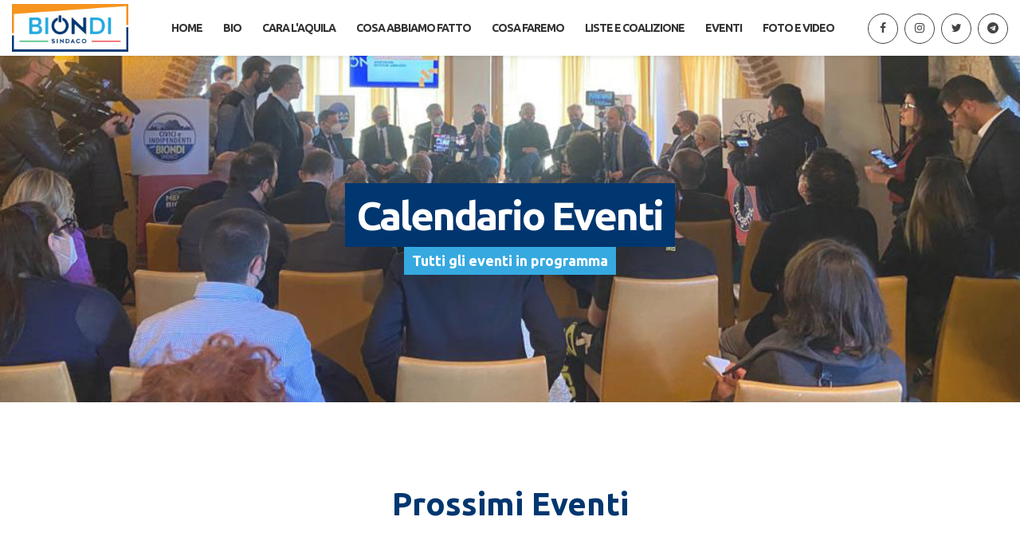

--- FILE ---
content_type: text/html; charset=UTF-8
request_url: https://pierluigibiondi.it/eventi/
body_size: 10496
content:
<!DOCTYPE html>
<html lang="it" xmlns="http://www.w3.org/1999/xhtml">
<head>
    <meta charset="utf-8" />
    <meta http-equiv="X-UA-Compatible" content="IE=edge">
    <title>Eventi - Pierluigi Biondi sindaco</title>
    <meta name="description" content="Pierluigi Biondi candidato sindaco per L'Aquila, elezioni amministrative 2022. Vota Biondi, tieni acceso il cambiamento. claim, claim, claim. " />
    <meta name="keywords" content="pierluigi biondi, sindaco dell'aquila, amministrative 2022, centrodestra, l'aquila" />
    <meta name="author" content="Publipress srl" />
    <meta name="viewport" content="width=device-width,initial-scale=1.0,maximum-scale=1" />
	
	<link rel="apple-touch-icon" sizes="57x57" href="https://pierluigibiondi.it/wp-content/themes/biondi/images/favicon/apple-icon-57x57.png">
	<link rel="apple-touch-icon" sizes="60x60" href="https://pierluigibiondi.it/wp-content/themes/biondi/images/favicon/apple-icon-60x60.png">
	<link rel="apple-touch-icon" sizes="72x72" href="https://pierluigibiondi.it/wp-content/themes/biondi/images/favicon/apple-icon-72x72.png">
	<link rel="apple-touch-icon" sizes="76x76" href="https://pierluigibiondi.it/wp-content/themes/biondi/images/favicon/apple-icon-76x76.png">
	<link rel="apple-touch-icon" sizes="114x114" href="https://pierluigibiondi.it/wp-content/themes/biondi/images/favicon/apple-icon-114x114.png">
	<link rel="apple-touch-icon" sizes="120x120" href="https://pierluigibiondi.it/wp-content/themes/biondi/images/favicon/apple-icon-120x120.png">
	<link rel="apple-touch-icon" sizes="144x144" href="https://pierluigibiondi.it/wp-content/themes/biondi/images/favicon/apple-icon-144x144.png">
	<link rel="apple-touch-icon" sizes="152x152" href="https://pierluigibiondi.it/wp-content/themes/biondi/images/favicon/apple-icon-152x152.png">
	<link rel="apple-touch-icon" sizes="180x180" href="https://pierluigibiondi.it/wp-content/themes/biondi/images/favicon/apple-icon-180x180.png">
	<link rel="icon" type="image/png" sizes="192x192"  href="https://pierluigibiondi.it/wp-content/themes/biondi/images/favicon/android-icon-192x192.png">
	<link rel="icon" type="image/png" sizes="32x32" href="https://pierluigibiondi.it/wp-content/themes/biondi/images/favicon/favicon-32x32.png">
	<link rel="icon" type="image/png" sizes="96x96" href="https://pierluigibiondi.it/wp-content/themes/biondi/images/favicon/favicon-96x96.png">
	<link rel="icon" type="image/png" sizes="16x16" href="https://pierluigibiondi.it/wp-content/themes/biondi/images/favicon/favicon-16x16.png">
	<link rel="manifest" href="https://pierluigibiondi.it/wp-content/themes/biondi/images/favicon/manifest.json">
	<meta name="msapplication-TileColor" content="#ffffff">
	<meta name="msapplication-TileImage" content="https://pierluigibiondi.it/wp-content/themes/biondi/images/favicon/ms-icon-144x144.png">
	<meta name="theme-color" content="#ffffff">
	
    <link rel="stylesheet" href="https://pierluigibiondi.it/wp-content/themes/biondi/css/plugins.css?v=2.3.1"/>
    <link rel="stylesheet" href="https://pierluigibiondi.it/wp-content/themes/biondi/css/revolutionslider/settings.css" />
    <link rel="stylesheet" href="https://pierluigibiondi.it/wp-content/themes/biondi/css/theme.css?v=2.3.1"/>
    <link rel="stylesheet" href="https://pierluigibiondi.it/wp-content/themes/biondi/css/skins/default.css" />
    <link rel='stylesheet' href='https://pierluigibiondi.it/wp-content/themes/biondi/js/revolutionslider/revolution-addons/reveal/css/revolution.addon.revealer.css?ver=1.0.0' type='text/css' media='all' />
    <link rel='stylesheet' href='https://pierluigibiondi.it/wp-content/themes/biondi/js/revolutionslider/revolution-addons/reveal/css/revolution.addon.revealer.preloaders.css?ver=1.0.0' type='text/css' media='all' />
    <link rel="stylesheet" href="https://pierluigibiondi.it/wp-content/themes/biondi/css/custom.css" />

    <link href="https://fonts.googleapis.com/css?family=Open+Sans:400,600,700,800" rel="stylesheet">
    <link href="https://fonts.googleapis.com/css?family=Merriweather:300i" rel="stylesheet">
    <link href="https://fonts.googleapis.com/css?family=Oswald:500,600" rel="stylesheet">
	
	<link rel="preconnect" href="https://fonts.googleapis.com">
	<link rel="preconnect" href="https://fonts.gstatic.com" crossorigin>
	<link href="https://fonts.googleapis.com/css2?family=Ubuntu:ital,wght@0,300;0,400;0,500;0,700;1,300;1,400;1,500&display=swap" rel="stylesheet">
	<script async src="https://www.googletagmanager.com/gtag/js?id=G-TZK86X86ER"></script>
	<script>
	  window.dataLayer = window.dataLayer || [];
	  function gtag(){dataLayer.push(arguments);}
	  gtag('js', new Date());

	  gtag('config', 'G-TZK86X86ER');
	</script>
	<meta name='robots' content='index, follow, max-image-preview:large, max-snippet:-1, max-video-preview:-1' />

	<!-- This site is optimized with the Yoast SEO plugin v18.6 - https://yoast.com/wordpress/plugins/seo/ -->
	<link rel="canonical" href="https://pierluigibiondi.it/eventi/" />
	<meta property="og:locale" content="it_IT" />
	<meta property="og:type" content="article" />
	<meta property="og:title" content="Eventi - Pierluigi Biondi sindaco" />
	<meta property="og:url" content="https://pierluigibiondi.it/eventi/" />
	<meta property="og:site_name" content="Pierluigi Biondi sindaco" />
	<meta property="article:modified_time" content="2022-05-03T16:47:11+00:00" />
	<meta name="twitter:card" content="summary_large_image" />
	<script type="application/ld+json" class="yoast-schema-graph">{"@context":"https://schema.org","@graph":[{"@type":"WebSite","@id":"https://pierluigibiondi.it/#website","url":"https://pierluigibiondi.it/","name":"Pierluigi Biondi sindaco","description":"Tieni acceso il cambiamento","potentialAction":[{"@type":"SearchAction","target":{"@type":"EntryPoint","urlTemplate":"https://pierluigibiondi.it/?s={search_term_string}"},"query-input":"required name=search_term_string"}],"inLanguage":"it-IT"},{"@type":"WebPage","@id":"https://pierluigibiondi.it/eventi/#webpage","url":"https://pierluigibiondi.it/eventi/","name":"Eventi - Pierluigi Biondi sindaco","isPartOf":{"@id":"https://pierluigibiondi.it/#website"},"datePublished":"2022-04-20T15:58:30+00:00","dateModified":"2022-05-03T16:47:11+00:00","breadcrumb":{"@id":"https://pierluigibiondi.it/eventi/#breadcrumb"},"inLanguage":"it-IT","potentialAction":[{"@type":"ReadAction","target":["https://pierluigibiondi.it/eventi/"]}]},{"@type":"BreadcrumbList","@id":"https://pierluigibiondi.it/eventi/#breadcrumb","itemListElement":[{"@type":"ListItem","position":1,"name":"Home","item":"https://pierluigibiondi.it/"},{"@type":"ListItem","position":2,"name":"Eventi"}]}]}</script>
	<!-- / Yoast SEO plugin. -->


<link rel="alternate" title="oEmbed (JSON)" type="application/json+oembed" href="https://pierluigibiondi.it/wp-json/oembed/1.0/embed?url=https%3A%2F%2Fpierluigibiondi.it%2Feventi%2F" />
<link rel="alternate" title="oEmbed (XML)" type="text/xml+oembed" href="https://pierluigibiondi.it/wp-json/oembed/1.0/embed?url=https%3A%2F%2Fpierluigibiondi.it%2Feventi%2F&#038;format=xml" />
<style id='wp-img-auto-sizes-contain-inline-css' type='text/css'>
img:is([sizes=auto i],[sizes^="auto," i]){contain-intrinsic-size:3000px 1500px}
/*# sourceURL=wp-img-auto-sizes-contain-inline-css */
</style>
<style id='wp-emoji-styles-inline-css' type='text/css'>

	img.wp-smiley, img.emoji {
		display: inline !important;
		border: none !important;
		box-shadow: none !important;
		height: 1em !important;
		width: 1em !important;
		margin: 0 0.07em !important;
		vertical-align: -0.1em !important;
		background: none !important;
		padding: 0 !important;
	}
/*# sourceURL=wp-emoji-styles-inline-css */
</style>
<style id='wp-block-library-inline-css' type='text/css'>
:root{--wp-block-synced-color:#7a00df;--wp-block-synced-color--rgb:122,0,223;--wp-bound-block-color:var(--wp-block-synced-color);--wp-editor-canvas-background:#ddd;--wp-admin-theme-color:#007cba;--wp-admin-theme-color--rgb:0,124,186;--wp-admin-theme-color-darker-10:#006ba1;--wp-admin-theme-color-darker-10--rgb:0,107,160.5;--wp-admin-theme-color-darker-20:#005a87;--wp-admin-theme-color-darker-20--rgb:0,90,135;--wp-admin-border-width-focus:2px}@media (min-resolution:192dpi){:root{--wp-admin-border-width-focus:1.5px}}.wp-element-button{cursor:pointer}:root .has-very-light-gray-background-color{background-color:#eee}:root .has-very-dark-gray-background-color{background-color:#313131}:root .has-very-light-gray-color{color:#eee}:root .has-very-dark-gray-color{color:#313131}:root .has-vivid-green-cyan-to-vivid-cyan-blue-gradient-background{background:linear-gradient(135deg,#00d084,#0693e3)}:root .has-purple-crush-gradient-background{background:linear-gradient(135deg,#34e2e4,#4721fb 50%,#ab1dfe)}:root .has-hazy-dawn-gradient-background{background:linear-gradient(135deg,#faaca8,#dad0ec)}:root .has-subdued-olive-gradient-background{background:linear-gradient(135deg,#fafae1,#67a671)}:root .has-atomic-cream-gradient-background{background:linear-gradient(135deg,#fdd79a,#004a59)}:root .has-nightshade-gradient-background{background:linear-gradient(135deg,#330968,#31cdcf)}:root .has-midnight-gradient-background{background:linear-gradient(135deg,#020381,#2874fc)}:root{--wp--preset--font-size--normal:16px;--wp--preset--font-size--huge:42px}.has-regular-font-size{font-size:1em}.has-larger-font-size{font-size:2.625em}.has-normal-font-size{font-size:var(--wp--preset--font-size--normal)}.has-huge-font-size{font-size:var(--wp--preset--font-size--huge)}.has-text-align-center{text-align:center}.has-text-align-left{text-align:left}.has-text-align-right{text-align:right}.has-fit-text{white-space:nowrap!important}#end-resizable-editor-section{display:none}.aligncenter{clear:both}.items-justified-left{justify-content:flex-start}.items-justified-center{justify-content:center}.items-justified-right{justify-content:flex-end}.items-justified-space-between{justify-content:space-between}.screen-reader-text{border:0;clip-path:inset(50%);height:1px;margin:-1px;overflow:hidden;padding:0;position:absolute;width:1px;word-wrap:normal!important}.screen-reader-text:focus{background-color:#ddd;clip-path:none;color:#444;display:block;font-size:1em;height:auto;left:5px;line-height:normal;padding:15px 23px 14px;text-decoration:none;top:5px;width:auto;z-index:100000}html :where(.has-border-color){border-style:solid}html :where([style*=border-top-color]){border-top-style:solid}html :where([style*=border-right-color]){border-right-style:solid}html :where([style*=border-bottom-color]){border-bottom-style:solid}html :where([style*=border-left-color]){border-left-style:solid}html :where([style*=border-width]){border-style:solid}html :where([style*=border-top-width]){border-top-style:solid}html :where([style*=border-right-width]){border-right-style:solid}html :where([style*=border-bottom-width]){border-bottom-style:solid}html :where([style*=border-left-width]){border-left-style:solid}html :where(img[class*=wp-image-]){height:auto;max-width:100%}:where(figure){margin:0 0 1em}html :where(.is-position-sticky){--wp-admin--admin-bar--position-offset:var(--wp-admin--admin-bar--height,0px)}@media screen and (max-width:600px){html :where(.is-position-sticky){--wp-admin--admin-bar--position-offset:0px}}

/*# sourceURL=wp-block-library-inline-css */
</style><style id='global-styles-inline-css' type='text/css'>
:root{--wp--preset--aspect-ratio--square: 1;--wp--preset--aspect-ratio--4-3: 4/3;--wp--preset--aspect-ratio--3-4: 3/4;--wp--preset--aspect-ratio--3-2: 3/2;--wp--preset--aspect-ratio--2-3: 2/3;--wp--preset--aspect-ratio--16-9: 16/9;--wp--preset--aspect-ratio--9-16: 9/16;--wp--preset--color--black: #000000;--wp--preset--color--cyan-bluish-gray: #abb8c3;--wp--preset--color--white: #ffffff;--wp--preset--color--pale-pink: #f78da7;--wp--preset--color--vivid-red: #cf2e2e;--wp--preset--color--luminous-vivid-orange: #ff6900;--wp--preset--color--luminous-vivid-amber: #fcb900;--wp--preset--color--light-green-cyan: #7bdcb5;--wp--preset--color--vivid-green-cyan: #00d084;--wp--preset--color--pale-cyan-blue: #8ed1fc;--wp--preset--color--vivid-cyan-blue: #0693e3;--wp--preset--color--vivid-purple: #9b51e0;--wp--preset--gradient--vivid-cyan-blue-to-vivid-purple: linear-gradient(135deg,rgb(6,147,227) 0%,rgb(155,81,224) 100%);--wp--preset--gradient--light-green-cyan-to-vivid-green-cyan: linear-gradient(135deg,rgb(122,220,180) 0%,rgb(0,208,130) 100%);--wp--preset--gradient--luminous-vivid-amber-to-luminous-vivid-orange: linear-gradient(135deg,rgb(252,185,0) 0%,rgb(255,105,0) 100%);--wp--preset--gradient--luminous-vivid-orange-to-vivid-red: linear-gradient(135deg,rgb(255,105,0) 0%,rgb(207,46,46) 100%);--wp--preset--gradient--very-light-gray-to-cyan-bluish-gray: linear-gradient(135deg,rgb(238,238,238) 0%,rgb(169,184,195) 100%);--wp--preset--gradient--cool-to-warm-spectrum: linear-gradient(135deg,rgb(74,234,220) 0%,rgb(151,120,209) 20%,rgb(207,42,186) 40%,rgb(238,44,130) 60%,rgb(251,105,98) 80%,rgb(254,248,76) 100%);--wp--preset--gradient--blush-light-purple: linear-gradient(135deg,rgb(255,206,236) 0%,rgb(152,150,240) 100%);--wp--preset--gradient--blush-bordeaux: linear-gradient(135deg,rgb(254,205,165) 0%,rgb(254,45,45) 50%,rgb(107,0,62) 100%);--wp--preset--gradient--luminous-dusk: linear-gradient(135deg,rgb(255,203,112) 0%,rgb(199,81,192) 50%,rgb(65,88,208) 100%);--wp--preset--gradient--pale-ocean: linear-gradient(135deg,rgb(255,245,203) 0%,rgb(182,227,212) 50%,rgb(51,167,181) 100%);--wp--preset--gradient--electric-grass: linear-gradient(135deg,rgb(202,248,128) 0%,rgb(113,206,126) 100%);--wp--preset--gradient--midnight: linear-gradient(135deg,rgb(2,3,129) 0%,rgb(40,116,252) 100%);--wp--preset--font-size--small: 13px;--wp--preset--font-size--medium: 20px;--wp--preset--font-size--large: 36px;--wp--preset--font-size--x-large: 42px;--wp--preset--spacing--20: 0,44rem;--wp--preset--spacing--30: 0,67rem;--wp--preset--spacing--40: 1rem;--wp--preset--spacing--50: 1,5rem;--wp--preset--spacing--60: 2,25rem;--wp--preset--spacing--70: 3,38rem;--wp--preset--spacing--80: 5,06rem;--wp--preset--shadow--natural: 6px 6px 9px rgba(0, 0, 0, 0.2);--wp--preset--shadow--deep: 12px 12px 50px rgba(0, 0, 0, 0.4);--wp--preset--shadow--sharp: 6px 6px 0px rgba(0, 0, 0, 0.2);--wp--preset--shadow--outlined: 6px 6px 0px -3px rgb(255, 255, 255), 6px 6px rgb(0, 0, 0);--wp--preset--shadow--crisp: 6px 6px 0px rgb(0, 0, 0);}:where(.is-layout-flex){gap: 0.5em;}:where(.is-layout-grid){gap: 0.5em;}body .is-layout-flex{display: flex;}.is-layout-flex{flex-wrap: wrap;align-items: center;}.is-layout-flex > :is(*, div){margin: 0;}body .is-layout-grid{display: grid;}.is-layout-grid > :is(*, div){margin: 0;}:where(.wp-block-columns.is-layout-flex){gap: 2em;}:where(.wp-block-columns.is-layout-grid){gap: 2em;}:where(.wp-block-post-template.is-layout-flex){gap: 1.25em;}:where(.wp-block-post-template.is-layout-grid){gap: 1.25em;}.has-black-color{color: var(--wp--preset--color--black) !important;}.has-cyan-bluish-gray-color{color: var(--wp--preset--color--cyan-bluish-gray) !important;}.has-white-color{color: var(--wp--preset--color--white) !important;}.has-pale-pink-color{color: var(--wp--preset--color--pale-pink) !important;}.has-vivid-red-color{color: var(--wp--preset--color--vivid-red) !important;}.has-luminous-vivid-orange-color{color: var(--wp--preset--color--luminous-vivid-orange) !important;}.has-luminous-vivid-amber-color{color: var(--wp--preset--color--luminous-vivid-amber) !important;}.has-light-green-cyan-color{color: var(--wp--preset--color--light-green-cyan) !important;}.has-vivid-green-cyan-color{color: var(--wp--preset--color--vivid-green-cyan) !important;}.has-pale-cyan-blue-color{color: var(--wp--preset--color--pale-cyan-blue) !important;}.has-vivid-cyan-blue-color{color: var(--wp--preset--color--vivid-cyan-blue) !important;}.has-vivid-purple-color{color: var(--wp--preset--color--vivid-purple) !important;}.has-black-background-color{background-color: var(--wp--preset--color--black) !important;}.has-cyan-bluish-gray-background-color{background-color: var(--wp--preset--color--cyan-bluish-gray) !important;}.has-white-background-color{background-color: var(--wp--preset--color--white) !important;}.has-pale-pink-background-color{background-color: var(--wp--preset--color--pale-pink) !important;}.has-vivid-red-background-color{background-color: var(--wp--preset--color--vivid-red) !important;}.has-luminous-vivid-orange-background-color{background-color: var(--wp--preset--color--luminous-vivid-orange) !important;}.has-luminous-vivid-amber-background-color{background-color: var(--wp--preset--color--luminous-vivid-amber) !important;}.has-light-green-cyan-background-color{background-color: var(--wp--preset--color--light-green-cyan) !important;}.has-vivid-green-cyan-background-color{background-color: var(--wp--preset--color--vivid-green-cyan) !important;}.has-pale-cyan-blue-background-color{background-color: var(--wp--preset--color--pale-cyan-blue) !important;}.has-vivid-cyan-blue-background-color{background-color: var(--wp--preset--color--vivid-cyan-blue) !important;}.has-vivid-purple-background-color{background-color: var(--wp--preset--color--vivid-purple) !important;}.has-black-border-color{border-color: var(--wp--preset--color--black) !important;}.has-cyan-bluish-gray-border-color{border-color: var(--wp--preset--color--cyan-bluish-gray) !important;}.has-white-border-color{border-color: var(--wp--preset--color--white) !important;}.has-pale-pink-border-color{border-color: var(--wp--preset--color--pale-pink) !important;}.has-vivid-red-border-color{border-color: var(--wp--preset--color--vivid-red) !important;}.has-luminous-vivid-orange-border-color{border-color: var(--wp--preset--color--luminous-vivid-orange) !important;}.has-luminous-vivid-amber-border-color{border-color: var(--wp--preset--color--luminous-vivid-amber) !important;}.has-light-green-cyan-border-color{border-color: var(--wp--preset--color--light-green-cyan) !important;}.has-vivid-green-cyan-border-color{border-color: var(--wp--preset--color--vivid-green-cyan) !important;}.has-pale-cyan-blue-border-color{border-color: var(--wp--preset--color--pale-cyan-blue) !important;}.has-vivid-cyan-blue-border-color{border-color: var(--wp--preset--color--vivid-cyan-blue) !important;}.has-vivid-purple-border-color{border-color: var(--wp--preset--color--vivid-purple) !important;}.has-vivid-cyan-blue-to-vivid-purple-gradient-background{background: var(--wp--preset--gradient--vivid-cyan-blue-to-vivid-purple) !important;}.has-light-green-cyan-to-vivid-green-cyan-gradient-background{background: var(--wp--preset--gradient--light-green-cyan-to-vivid-green-cyan) !important;}.has-luminous-vivid-amber-to-luminous-vivid-orange-gradient-background{background: var(--wp--preset--gradient--luminous-vivid-amber-to-luminous-vivid-orange) !important;}.has-luminous-vivid-orange-to-vivid-red-gradient-background{background: var(--wp--preset--gradient--luminous-vivid-orange-to-vivid-red) !important;}.has-very-light-gray-to-cyan-bluish-gray-gradient-background{background: var(--wp--preset--gradient--very-light-gray-to-cyan-bluish-gray) !important;}.has-cool-to-warm-spectrum-gradient-background{background: var(--wp--preset--gradient--cool-to-warm-spectrum) !important;}.has-blush-light-purple-gradient-background{background: var(--wp--preset--gradient--blush-light-purple) !important;}.has-blush-bordeaux-gradient-background{background: var(--wp--preset--gradient--blush-bordeaux) !important;}.has-luminous-dusk-gradient-background{background: var(--wp--preset--gradient--luminous-dusk) !important;}.has-pale-ocean-gradient-background{background: var(--wp--preset--gradient--pale-ocean) !important;}.has-electric-grass-gradient-background{background: var(--wp--preset--gradient--electric-grass) !important;}.has-midnight-gradient-background{background: var(--wp--preset--gradient--midnight) !important;}.has-small-font-size{font-size: var(--wp--preset--font-size--small) !important;}.has-medium-font-size{font-size: var(--wp--preset--font-size--medium) !important;}.has-large-font-size{font-size: var(--wp--preset--font-size--large) !important;}.has-x-large-font-size{font-size: var(--wp--preset--font-size--x-large) !important;}
/*# sourceURL=global-styles-inline-css */
</style>

<style id='classic-theme-styles-inline-css' type='text/css'>
/*! This file is auto-generated */
.wp-block-button__link{color:#fff;background-color:#32373c;border-radius:9999px;box-shadow:none;text-decoration:none;padding:calc(.667em + 2px) calc(1.333em + 2px);font-size:1.125em}.wp-block-file__button{background:#32373c;color:#fff;text-decoration:none}
/*# sourceURL=/wp-includes/css/classic-themes.min.css */
</style>
<link rel='stylesheet' id='contact-form-7-css' href='https://pierluigibiondi.it/wp-content/plugins/contact-form-7/includes/css/styles.css?ver=5.5.6' type='text/css' media='all' />
<link rel="https://api.w.org/" href="https://pierluigibiondi.it/wp-json/" /><link rel="alternate" title="JSON" type="application/json" href="https://pierluigibiondi.it/wp-json/wp/v2/pages/16" /><link rel="EditURI" type="application/rsd+xml" title="RSD" href="https://pierluigibiondi.it/xmlrpc.php?rsd" />
<meta name="generator" content="WordPress 6.9" />
<link rel='shortlink' href='https://pierluigibiondi.it/?p=16' />
<noscript><style>.lazyload[data-src]{display:none !important;}</style></noscript><style>.lazyload{background-image:none !important;}.lazyload:before{background-image:none !important;}</style></head>


<body>
<script data-cfasync="false">var ewww_webp_supported=false;</script>


    <nav id="navigation" class="white-nav sticky shrink modern box-shadow hover4 radius-drop" data-offset="55">
        <div class="columns clearfix container-md">

            <div class="logo">
                <a href="https://pierluigibiondi.it">
					<img src="[data-uri]" alt="Logo Pierluigi Biondi Sindaco" data-src="https://pierluigibiondi.it/wp-content/themes/biondi/images/biondi/logo-3-ok.jpg" decoding="async" class="lazyload"><noscript><img src="https://pierluigibiondi.it/wp-content/themes/biondi/images/biondi/logo-3-ok.jpg" alt="Logo Pierluigi Biondi Sindaco" data-eio="l"></noscript>
                    <!--<img src="[data-uri]" data-second-logo="https://pierluigibiondi.it/wp-content/themes/biondi/images/biondi/logo-3-ok.jpg" alt="Quadra Logo" data-src="https://pierluigibiondi.it/wp-content/themes/biondi/images/biondi/logo-3-ok.jpg" decoding="async" class="lazyload"><noscript><img src="https://pierluigibiondi.it/wp-content/themes/biondi/images/biondi/logo-3-ok.jpg" data-second-logo="https://pierluigibiondi.it/wp-content/themes/biondi/images/biondi/logo-3-ok.jpg" alt="Quadra Logo" data-eio="l"></noscript>-->
                    <!--<img src="[data-uri]" data-second-logo="https://pierluigibiondi.it/wp-content/themes/biondi/images/biondi/logo-3-ok.jpg" class="retina-logo lazyload" alt="Quadra Logo" data-src="https://pierluigibiondi.it/wp-content/themes/biondi/images/biondi/logo-3-ok.jpg" decoding="async"><noscript><img src="https://pierluigibiondi.it/wp-content/themes/biondi/images/biondi/logo-3-ok.jpg" data-second-logo="https://pierluigibiondi.it/wp-content/themes/biondi/images/biondi/logo-3-ok.jpg" class="retina-logo" alt="Quadra Logo" data-eio="l"></noscript>-->
                </a>
            </div>

            <div class="nav-elements">
                <ul class="clearfix nav no-ls normal">
					<a href="https://www.facebook.com/PierluigiBiondi74" target="_blank" class="fa fa-facebook facebook nav-icon-social"></a>
					<a href="https://www.instagram.com/pierluigi_biondi/" target="_blank" class="fa fa-instagram instagram nav-icon-social"></a>
                    <a href="https://twitter.com/pierluigibiondi" target="_blank" class="fa fa-twitter twitter nav-icon-social"></a>
					<a href="https://t.me/PierluigiBiondi" target="_blank" class="fa fa-telegram twitter nav-icon-social"></a>
                </ul>
            </div>

            <div class="nav-menu menu-special">
                <ul class="nav clearfix uppercase">
					<li class="d-block d-sm-none"><a href="https://pierluigibiondi.it" style="padding: 0!important;"><img src="[data-uri]" class="img-fluid lazyload" data-src="https://pierluigibiondi.it/wp-content/themes/biondi/images/biondi/logo-menu-side-ok.jpg" decoding="async"><noscript><img src="https://pierluigibiondi.it/wp-content/themes/biondi/images/biondi/logo-menu-side-ok.jpg" class="img-fluid" data-eio="l"></noscript></a></li>
                    <li><a href="https://pierluigibiondi.it" class="r-link text-underlined">Home</a></li>
					<li><a href="https://pierluigibiondi.it/biografia/" class="r-link text-underlined">Bio</a></li>
                    <li><a href="https://pierluigibiondi.it/visione/" class="r-link text-underlined">Cara L'Aquila</a></li>
                    <li><a href="https://pierluigibiondi.it/cosa-abbiamo-fatto/" class="r-link text-underlined">Cosa abbiamo fatto</a></li>
					<li><a href="https://pierluigibiondi.it/cosa-faremo/" class="r-link text-underlined">Cosa faremo</a></li>
					<li><a href="https://pierluigibiondi.it/coalizione/" class="r-link text-underlined">Liste e coalizione</a></li>
					<li><a href="https://pierluigibiondi.it/eventi/" class="r-link text-underlined">Eventi</a></li>
					<li><a href="https://pierluigibiondi.it/foto-video/" class="r-link text-underlined">Foto e video</a></li>
					<!-- <li class="dropdown-toggle"><a href="#" class="r-link text-underlined stay">Collabora</a>
						<ul class="dropdown-menu to-right">
                            <li><a href="#">Diventa volontario</a></li>
                            <li><a href="#">Dona</a></li>
                        </ul>
					</li>-->
					<!--<li><a href="https://pierluigibiondi.it/?page_id=38" class="r-link text-underlined">Contatti</a></li>-->
                </ul>
            </div>

        </div>
    </nav>
	<section class="lg-py fullwidth bg-cover bg-center bg-soft bg-soft-white1 t-center" data-background="https://pierluigibiondi.it/wp-content/themes/biondi/images/biondi/header-5.jpg">
		<div>	
			<div class="inline-block">
				<h1 class="extrabold-title text-lg1 bs-lg bg-colored white xxs-px mini-py">Calendario Eventi</h1>
			</div>
		</div>
		<div>
			<div class="inline-block">
				<h4 class="bg-colored2 bs-lg white px-10 mini-py bold">Tutti gli eventi in programma</h4>
			</div>
		</div>
	</section>



    <section id="nextevents" class="qdr-blog post-radius gray7 post-shadow lh-lg py xs-py-mobile">
		<h2 class="bold colored sm-pb t-center">Prossimi Eventi</h2>
        <div class="container-md">
			            <div id="newposts" class="cbp">
								
            </div>
        </div>

    </section>
	
		
	
	
	<section id="oldevents" class="qdr-blog post-radius gray7 post-shadow lh-lg py xs-py-mobile">
		<h2 class="bold colored sm-pb t-center">Eventi passati</h2>
        <div class="container-md">
			            <div id="oldposts" class="cbp">
										<a href="https://pierluigibiondi.it/evento/19-maggio-2022-giorgia-meloni-a-laquila-per-tenere-acceso-il-cambiamento/" class="cbp-item event">
							<div>
								<img src="[data-uri]" alt="19 maggio 2022: Giorgia Meloni, a L&#8217;Aquila per tenere acceso il cambiamento!" data-src="https://pierluigibiondi.it/wp-content/uploads/2022/05/281669401_555477595946026_6438885718521331698_n-345x345.jpg" decoding="async" class="lazyload"><noscript><img src="https://pierluigibiondi.it/wp-content/uploads/2022/05/281669401_555477595946026_6438885718521331698_n-345x345.jpg" alt="19 maggio 2022: Giorgia Meloni, a L&#8217;Aquila per tenere acceso il cambiamento!" data-eio="l"></noscript>
							</div>
							<div class="xs-px xs-py xxs-px-mobile xxs-py-mobile bg-white bs-sm">
								<p class="colored2 bold uppercase"> 19-05-2022 - 17:00</p>
								<h4 class="bold-subtitle dark">19 maggio 2022: Giorgia Meloni, a L&#8217;Aquila per tenere acceso il cambiamento!</h4>
								<p class="font-12 underline-hover"><i class="fa fa-map-marker"></i> Magione Papale</p>
								<p class="xxs-mt d-none d-sm-block">
									EVENTO ANNULLATO PER LUTTO CITTADINO
La presidente di Fratelli d’Italia Giorgia Meloni giovedì prossimo, 19 maggio, sarà all’Aquila per...								</p>
							</div>
						</a>
												<a href="https://pierluigibiondi.it/evento/inaugurazione-comitato-elettorale-biondi-sindaco/" class="cbp-item event">
							<div>
								<img src="[data-uri]" alt="Inaugurazione e apertura Comitato Elettorale Biondi sindaco" data-src="https://pierluigibiondi.it/wp-content/uploads/2022/05/280201870_551775009649618_8271086756805905370_n-345x345.jpeg" decoding="async" class="lazyload"><noscript><img src="https://pierluigibiondi.it/wp-content/uploads/2022/05/280201870_551775009649618_8271086756805905370_n-345x345.jpeg" alt="Inaugurazione e apertura Comitato Elettorale Biondi sindaco" data-eio="l"></noscript>
							</div>
							<div class="xs-px xs-py xxs-px-mobile xxs-py-mobile bg-white bs-sm">
								<p class="colored2 bold uppercase"> 14-05-2022 - 18:00</p>
								<h4 class="bold-subtitle dark">Inaugurazione e apertura Comitato Elettorale Biondi sindaco</h4>
								<p class="font-12 underline-hover"><i class="fa fa-map-marker"></i> Piazza Duomo L'Aquila</p>
								<p class="xxs-mt d-none d-sm-block">
									
Grazie, di cuore, per tutto l&#8217;affetto e il calore che solo L&#8217;Aquila e la sua gente sanno dare.


Un pomeriggio meraviglioso, ieri, in...								</p>
							</div>
						</a>
												<a href="https://pierluigibiondi.it/evento/evento-di-apertura-della-campagna-elettorale-per-pierluigi-biondi-sindaco/" class="cbp-item event">
							<div>
								<img src="[data-uri]" alt="Evento di apertura della campagna elettorale per Pierluigi Biondi sindaco" data-src="https://pierluigibiondi.it/wp-content/uploads/2022/04/WhatsApp-Image-2022-04-19-at-14.40.48-345x345.jpeg" decoding="async" class="lazyload"><noscript><img src="https://pierluigibiondi.it/wp-content/uploads/2022/04/WhatsApp-Image-2022-04-19-at-14.40.48-345x345.jpeg" alt="Evento di apertura della campagna elettorale per Pierluigi Biondi sindaco" data-eio="l"></noscript>
							</div>
							<div class="xs-px xs-py xxs-px-mobile xxs-py-mobile bg-white bs-sm">
								<p class="colored2 bold uppercase"> 22-04-2022 - 17:30</p>
								<h4 class="bold-subtitle dark">Evento di apertura della campagna elettorale per Pierluigi Biondi sindaco</h4>
								<p class="font-12 underline-hover"><i class="fa fa-map-marker"></i> Ridotto teatro comunale, L'Aquila</p>
								<p class="xxs-mt d-none d-sm-block">
									Oggi, venerdì 22 aprile alle 17:30, all’interno del Ridotto del Teatro Comunale, si terrà l’evento di apertura della campagna elettorale per la...								</p>
							</div>
						</a>
												<a href="https://pierluigibiondi.it/evento/conferenza-stampa/" class="cbp-item event">
							<div>
								<img src="[data-uri]" alt="Conferenza stampa di presentazione della colazione del centrodestra sostegno del sindaco dell&#8217;Aquila" data-src="https://pierluigibiondi.it/wp-content/uploads/2022/04/evento-3-345x345.jpg" decoding="async" class="lazyload"><noscript><img src="https://pierluigibiondi.it/wp-content/uploads/2022/04/evento-3-345x345.jpg" alt="Conferenza stampa di presentazione della colazione del centrodestra sostegno del sindaco dell&#8217;Aquila" data-eio="l"></noscript>
							</div>
							<div class="xs-px xs-py xxs-px-mobile xxs-py-mobile bg-white bs-sm">
								<p class="colored2 bold uppercase"> 14-04-2022 - 11:30</p>
								<h4 class="bold-subtitle dark">Conferenza stampa di presentazione della colazione del centrodestra sostegno del sindaco dell&#8217;Aquila</h4>
								<p class="font-12 underline-hover"><i class="fa fa-map-marker"></i> Hotel 99 cannelle (sala superiore)</p>
								<p class="xxs-mt d-none d-sm-block">
									Serena, la bambina che 5 anni fa mi consegnava simbolicamente un mattoncino di lego, oggi è cresciuta, e ha in mano una pallina con la scritta ON,...								</p>
							</div>
						</a>
										
            </div>
        </div>

    </section>
	
	


    <footer id="footer" class="basic_footer sm-py border-top">
        <div class="footer-body container">
            <div class="row clearfix">
                <div class="col-sm-4 col-xs-12 t-right t-center-xs sm-mb-mobile">
                    <iframe  width="345px" height="400px" style="border:none;overflow:hidden" scrolling="no" frameborder="0" allowfullscreen="true" allow="autoplay; clipboard-write; encrypted-media; picture-in-picture; web-share" data-src="https://www.facebook.com/plugins/page.php?href=https%3A%2F%2Fwww.facebook.com%2FPierluigiBiondi74&tabs=timeline&width=345px&height=400px&small_header=true&adapt_container_width=true&hide_cover=true&show_facepile=true&appId=4159607487384852" class="lazyload"></iframe>
                </div>
				
				<div class="col-sm-4 col-xs-12 sm-mb-mobile">
					<h3 class="colored bold xs-mb no-mt">Prossimi eventi</h3>
										
										
				</div>
				
                <div class="col-sm-4 col-xs-12 table-im height-auto-mobile t-center">
					<div class="">
						<div class="sm-mb">
							<p>
							<strong>#ON</strong><br>
							<strong>#TIENIACCESOILCAMBIAMENTO</strong><br>
							<strong>#BIONDISINDACO</strong><br>
							</p>
						</div>
						<div class="xs-mb">
							<ul class="clearfix nav no-ls normal">
								<a href="https://www.facebook.com/PierluigiBiondi74" target="_blank" class="fa fa-facebook facebook nav-icon-social"></a>
								<a href="https://www.instagram.com/pierluigi_biondi/" target="_blank" class="fa fa-instagram instagram nav-icon-social"></a>
								<a href="https://twitter.com/pierluigibiondi" target="_blank" class="fa fa-twitter twitter nav-icon-social"></a>
								<a href="https://t.me/PierluigiBiondi" target="_blank" class="fa fa-telegram twitter nav-icon-social"></a>
							</ul>
						</div>
						<p>
						   Sito web ufficiale del candidato sindaco dell’Aquila, Pierluigi Biondi.
						</p>
						<p>
							&copy; 2026 Pierluigi Biondi sindaco - 
							<a href="https://pierluigibiondi.it/privacy-cookie-policy/" target="_blank" class="colored2 underline-hover">Privacy & Cookie Policy</a> - <a href="https://pierluigibiondi.it/revoca-cookie/" target="_blank" class="colored2 underline-hover">Revoca Cookie</a>.
						</p>
					
					</div>
                </div>
            </div>
        </div>
    </footer>

    <a id="back-to-top" href="#top"><i class="fa fa-angle-up"></i></a>




	<!-- jQuery -->
    <script src="https://pierluigibiondi.it/wp-content/themes/biondi/js/jquery.min.js?v=2.3"></script>
    <script src="https://pierluigibiondi.it/wp-content/themes/biondi/js/revolutionslider/jquery.themepunch.revolution.min.js"></script>
    <script src="https://pierluigibiondi.it/wp-content/themes/biondi/js/revolutionslider/jquery.themepunch.tools.min.js"></script>
    <script type='text/javascript' src='https://pierluigibiondi.it/wp-content/themes/biondi/js/revolutionslider/revolution-addons/reveal/js/revolution.addon.revealer.min.js?ver=1.0.0'></script>
    <script src="https://pierluigibiondi.it/wp-content/themes/biondi/js/scripts.js?v=2.3.1"></script>

    <!-- Slider Calling -->
    <script type="text/javascript">

        var revapi96,
            tpj;    
        (function() {           
            if (!/loaded|interactive|complete/.test(document.readyState)) document.addEventListener("DOMContentLoaded",onLoad); else onLoad();  
            function onLoad() {             
                if (tpj===undefined) { tpj = jQuery; if("off" == "on") tpj.noConflict();}
            if(tpj("#rev_slider_96_1").revolution == undefined){
                revslider_showDoubleJqueryError("#rev_slider_96_1");
            }else{
                revapi96 = tpj("#rev_slider_96_1").show().revolution({
                    sliderType:"standard",
                    jsFileLocation:"revolution/js/",
                    sliderLayout:"fullwidth",
                    dottedOverlay:"none",
                    delay:9000,
                    revealer: {
                        direction: "tlbr_skew",
                        color: "#ffffff",
                        duration: "1500",
                        delay: "0",
                        easing: "Power3.easeOut",
                        spinner: "2",
                        spinnerColor: "rgba(0,0,0,",
                    },
                    /*navigation: {
                        keyboardNavigation:"off",
                        keyboard_direction: "horizontal",
                        mouseScrollNavigation:"off",
                                    mouseScrollReverse:"default",
                        onHoverStop:"off",
                        arrows: {
                            style:"uranus",
                            enable:true,
                            hide_onmobile:false,
                            hide_onleave:false,
                            tmp:'',
                            left: {
                                h_align:"left",
                                v_align:"center",
                                h_offset:20,
                                v_offset:50
                            },
                            right: {
                                h_align:"right",
                                v_align:"center",
                                h_offset:20,
                                v_offset:50
                            }
                        }
                    },*/
                    responsiveLevels:[1240,1024,778,480],
                    visibilityLevels:[1240,1024,778,480],
                    gridwidth:[1240,1024,778,480],
                    gridheight:[800,500,400,250],
                    lazyType:"none",
                    parallax: {
                        type:"scroll",
                        origo:"slidercenter",
                        speed:400,
                        speedbg:0,
                        speedls:0,
                        levels:[5,10,15,20,25,30,35,40,45,-10,-15,-20,-25,50,51,55],
                    },
                    shadow:0,
                    spinner:"spinner5",
                    stopLoop:"off",
                    stopAfterLoops:-1,
                    stopAtSlide:-1,
                    shuffle:"off",
                    autoHeight:"off",
                    hideThumbsOnMobile:"off",
                    hideSliderAtLimit:0,
                    hideCaptionAtLimit:0,
                    hideAllCaptionAtLilmit:0,
                    debugMode:false,
                    fallbacks: {
                        simplifyAll:"off",
                        nextSlideOnWindowFocus:"off",
                        disableFocusListener:false,
                    }
                });
            }; /* END OF revapi call */
            
            RsRevealerAddOn(tpj, revapi96, "<div class='rsaddon-revealer-spinner rsaddon-revealer-spinner-2'><div class='rsaddon-revealer-2' style='border-top-color: {{color}}0.65); border-bottom-color: {{color}}0.15); border-left-color: {{color}}0.65); border-right-color: {{color}}0.15)'><\/div><\/div>");

                        RsTypewriterAddOn(tpj, revapi96);

         }; /* END OF ON LOAD FUNCTION */
        }()); /* END OF WRAPPING FUNCTION */
    </script>
	
	
			<script type="text/javascript">
			(function($, window, document, undefined) {
				'use strict';

				// init cubeportfolio
				$('#newposts').cubeportfolio({
					gapHorizontal: 30,
					layoutMode: 'grid',
					gapVertical: 20,
					gridAdjustment: 'responsive',
					mediaQueries: [{
						width: 1050,
						cols: 4,
					}, {
						width: 950,
						cols: 3,
					}, {
						width: 850,
						cols: 2,
					}, {
						width: 770,
						cols: 2,
					}, {
						width: 640,
						cols: 2,
					}, {
						width: 480,
						cols: 2,
					}, {
						width: 320,
						cols: 2,
					}],
					caption: 'none',
					animationType: 'quicksand',
					displayType: 'bottomToTop',
					displayTypeSpeed: 60,
				});
				
				// init cubeportfolio
				$('#oldposts').cubeportfolio({
					gapHorizontal: 30,
					layoutMode: 'grid',
					gapVertical: 20,
					gridAdjustment: 'responsive',
					mediaQueries: [{
						width: 1050,
						cols: 4,
					}, {
						width: 950,
						cols: 3,
					}, {
						width: 850,
						cols: 2,
					}, {
						width: 770,
						cols: 2,
					}, {
						width: 640,
						cols: 2,
					}, {
						width: 480,
						cols: 2,
					}, {
						width: 320,
						cols: 2,
					}],
					caption: 'none',
					animationType: 'quicksand',
					displayType: 'bottomToTop',
					displayTypeSpeed: 60,
				});
				
			})(jQuery, window, document);
		</script>
		
		
			
	<script type="speculationrules">
{"prefetch":[{"source":"document","where":{"and":[{"href_matches":"/*"},{"not":{"href_matches":["/wp-*.php","/wp-admin/*","/wp-content/uploads/*","/wp-content/*","/wp-content/plugins/*","/wp-content/themes/biondi/*","/*\\?(.+)"]}},{"not":{"selector_matches":"a[rel~=\"nofollow\"]"}},{"not":{"selector_matches":".no-prefetch, .no-prefetch a"}}]},"eagerness":"conservative"}]}
</script>
<script type="text/javascript" id="eio-lazy-load-js-before">
/* <![CDATA[ */
var eio_lazy_vars = {"exactdn_domain":"","skip_autoscale":0,"threshold":0};
//# sourceURL=eio-lazy-load-js-before
/* ]]> */
</script>
<script type="text/javascript" src="https://pierluigibiondi.it/wp-content/plugins/ewww-image-optimizer/includes/lazysizes.min.js?ver=650" id="eio-lazy-load-js"></script>
<script type="text/javascript" src="https://pierluigibiondi.it/wp-includes/js/dist/vendor/wp-polyfill.min.js?ver=3.15.0" id="wp-polyfill-js"></script>
<script type="text/javascript" id="contact-form-7-js-extra">
/* <![CDATA[ */
var wpcf7 = {"api":{"root":"https://pierluigibiondi.it/wp-json/","namespace":"contact-form-7/v1"}};
//# sourceURL=contact-form-7-js-extra
/* ]]> */
</script>
<script type="text/javascript" src="https://pierluigibiondi.it/wp-content/plugins/contact-form-7/includes/js/index.js?ver=5.5.6" id="contact-form-7-js"></script>
<script id="wp-emoji-settings" type="application/json">
{"baseUrl":"https://s.w.org/images/core/emoji/17.0.2/72x72/","ext":".png","svgUrl":"https://s.w.org/images/core/emoji/17.0.2/svg/","svgExt":".svg","source":{"concatemoji":"https://pierluigibiondi.it/wp-includes/js/wp-emoji-release.min.js?ver=6.9"}}
</script>
<script type="module">
/* <![CDATA[ */
/*! This file is auto-generated */
const a=JSON.parse(document.getElementById("wp-emoji-settings").textContent),o=(window._wpemojiSettings=a,"wpEmojiSettingsSupports"),s=["flag","emoji"];function i(e){try{var t={supportTests:e,timestamp:(new Date).valueOf()};sessionStorage.setItem(o,JSON.stringify(t))}catch(e){}}function c(e,t,n){e.clearRect(0,0,e.canvas.width,e.canvas.height),e.fillText(t,0,0);t=new Uint32Array(e.getImageData(0,0,e.canvas.width,e.canvas.height).data);e.clearRect(0,0,e.canvas.width,e.canvas.height),e.fillText(n,0,0);const a=new Uint32Array(e.getImageData(0,0,e.canvas.width,e.canvas.height).data);return t.every((e,t)=>e===a[t])}function p(e,t){e.clearRect(0,0,e.canvas.width,e.canvas.height),e.fillText(t,0,0);var n=e.getImageData(16,16,1,1);for(let e=0;e<n.data.length;e++)if(0!==n.data[e])return!1;return!0}function u(e,t,n,a){switch(t){case"flag":return n(e,"\ud83c\udff3\ufe0f\u200d\u26a7\ufe0f","\ud83c\udff3\ufe0f\u200b\u26a7\ufe0f")?!1:!n(e,"\ud83c\udde8\ud83c\uddf6","\ud83c\udde8\u200b\ud83c\uddf6")&&!n(e,"\ud83c\udff4\udb40\udc67\udb40\udc62\udb40\udc65\udb40\udc6e\udb40\udc67\udb40\udc7f","\ud83c\udff4\u200b\udb40\udc67\u200b\udb40\udc62\u200b\udb40\udc65\u200b\udb40\udc6e\u200b\udb40\udc67\u200b\udb40\udc7f");case"emoji":return!a(e,"\ud83e\u1fac8")}return!1}function f(e,t,n,a){let r;const o=(r="undefined"!=typeof WorkerGlobalScope&&self instanceof WorkerGlobalScope?new OffscreenCanvas(300,150):document.createElement("canvas")).getContext("2d",{willReadFrequently:!0}),s=(o.textBaseline="top",o.font="600 32px Arial",{});return e.forEach(e=>{s[e]=t(o,e,n,a)}),s}function r(e){var t=document.createElement("script");t.src=e,t.defer=!0,document.head.appendChild(t)}a.supports={everything:!0,everythingExceptFlag:!0},new Promise(t=>{let n=function(){try{var e=JSON.parse(sessionStorage.getItem(o));if("object"==typeof e&&"number"==typeof e.timestamp&&(new Date).valueOf()<e.timestamp+604800&&"object"==typeof e.supportTests)return e.supportTests}catch(e){}return null}();if(!n){if("undefined"!=typeof Worker&&"undefined"!=typeof OffscreenCanvas&&"undefined"!=typeof URL&&URL.createObjectURL&&"undefined"!=typeof Blob)try{var e="postMessage("+f.toString()+"("+[JSON.stringify(s),u.toString(),c.toString(),p.toString()].join(",")+"));",a=new Blob([e],{type:"text/javascript"});const r=new Worker(URL.createObjectURL(a),{name:"wpTestEmojiSupports"});return void(r.onmessage=e=>{i(n=e.data),r.terminate(),t(n)})}catch(e){}i(n=f(s,u,c,p))}t(n)}).then(e=>{for(const n in e)a.supports[n]=e[n],a.supports.everything=a.supports.everything&&a.supports[n],"flag"!==n&&(a.supports.everythingExceptFlag=a.supports.everythingExceptFlag&&a.supports[n]);var t;a.supports.everythingExceptFlag=a.supports.everythingExceptFlag&&!a.supports.flag,a.supports.everything||((t=a.source||{}).concatemoji?r(t.concatemoji):t.wpemoji&&t.twemoji&&(r(t.twemoji),r(t.wpemoji)))});
//# sourceURL=https://pierluigibiondi.it/wp-includes/js/wp-emoji-loader.min.js
/* ]]> */
</script>
</body>
</html><!--
Performance optimized by Redis Object Cache. Learn more: https://wprediscache.com

Retrieved 1557 objects (193 KB) from Redis using PhpRedis (v5.3.7).
-->


--- FILE ---
content_type: text/css
request_url: https://pierluigibiondi.it/wp-content/themes/biondi/css/custom.css
body_size: 1677
content:
body {
	font-family: 'Ubuntu', sans-serif;
}

.colored, .colored-hover:hover {
    color: #003770 !important;
}

.colored1, .colored1-hover:hover {
    color: #f39200 !important;
}

.colored2, .colored2-hover:hover {
    color: #36a9e1 !important;
}

.bg-colored, .bg-colored-hover:hover {
    background-color: #003770 !important;
}

.bg-colored1, .bg-colored1-hover:hover {
    background-color: #f39200 !important;
}

.bg-colored2, .bg-colored2-hover:hover {
    background-color: #36a9e1 !important;
}

.bg-soft-colored:before {
    background-color: #003770;
    opacity: 0.7;
}

.bg-soft-colored1:before {
    background-color: #f39200;
    opacity: 0.7;
}

.bg-soft-colored2:before {
    background-color: #36a9e1;
    opacity: 0.6;
}

h1, .h1 {
    font-size: 55px;
}

h2, .h2 {
    font-size: 40px;
}

#navigation.modern .columns .logo a, #navigation.modern .columns .logo img {
    max-height: 60px;
}

.nav-icon-social {
    padding: 10px;
    border: 1px solid;
    border-radius: 50%;
    margin-left: 5px;
	width: 38px;
	height: 38px;
}

.nav-icon-social.twitter:hover {
    background: #4fd5f8 !important;
	border-color: #4fd5f8 !important;
	color: #fff !important;
}

.nav-icon-social.instagram:hover {
    background: #d82950 !important;
	border-color: #d82950 !important;
	color: #fff !important;
}

.nav-icon-social.facebook:hover {
    background: #4b6ea8 !important;
	border-color: #4b6ea8 !important;
	color: #fff !important;
}

.basic_footer {
    color: #003770;
}

.text-stroke {
    color: transparent;
    -webkit-text-stroke: 1px #252161;
}

.text-stroke-white {
    color: transparent;
    -webkit-text-stroke: 1px #fff;
}

.cbp-item {
	border: 1px solid #ddd;
}

.event h3.text-lg1 {
	font-size: 40px !important;
}

.portfolio-column .slide.cat-foto-video .slide-img img {
	width: 100% !important;
}

.portfolio-column .slide.cat-foto-video {
	height: 92vh !important;
}

ul.list-mod-1 {
    list-style: disc;
    padding-left: 20px;
}

ul.list-mod-2 {
    list-style: decimal;
    padding-left: 20px;
}

ul.list-mod-1 li, ul.list-mod-2 li {
    font-size: 14px;
    color: #777 !important;
    line-height: 1.8;
}

ul ul.list-mod-2 {
    list-style: upper-alpha;
}

ul ul.list-mod-1 {
    list-style: disc;
}
		
	
.box-coalizioni .info {
    border: 2px solid #dee2e6;
	padding: 90px 10px 10px 10px;
}

.box-coalizioni .info .names{
	margin-top: 18px;
}

.box-coalizioni .nav-icon-social {
    padding: 6px;
    border: 1px solid;
    border-radius: 50%;
    margin-left: 2px;
	margin-right: 2px;
	width: 28px;
	height: 28px;
	color: #aaa;
}

.box-coalizioni img {
    max-width: 70%;
	position: relative;
    bottom: -90px;
}

.classic_form {
    margin-top: 15px;
	margin-bottom: 1px;
}

.box-event-footer {
    padding: 4px;
    border: 1px solid #ddd;
    border-radius: 10px;
}

::marker {
	font-weight: bold;
	color: #555;
}


@media only screen and (min-width: 1120px) {
	/*
	=====
	EFFECT HOVER MENU
	=====
	*/

	#navigation .menu-special .r-link{
	  display: var(--rLinkDisplay, inline-flex) !important;
	}

	#navigation .menu-special .r-link[href]{
	  color: var(--rLinkColor) !important;
	  text-decoration: var(--rLinkTextDecoration, none) !important;
	}

	#navigation .menu-special:hover .r-link:not(:hover){
	  --rLinkColor: var(--menuLinkColorUnactive, rgba(22, 22, 22, .35));
	}

	#navigation .menu-special .text-underlined{
	  position: relative;
	  overflow: hidden;
	  will-change: color;
	  transition: color .25s ease-out;  
	}

	#navigation .menu-special .text-underlined::before, 
	#navigation .menu-special .text-underlined::after{
	  content: "";
	  width: 0;
	  height: 3px;
	  background-color: var(--textUnderlinedLineColor, #f39200);
	  will-change: width;
	  transition: width .1s ease-out;
	  position: absolute;
	  bottom: 0;
	}

	#navigation .menu-special .text-underlined::before{
	  left: 50%;
	  transform: translateX(-50%); 
	}

	#navigation .menu-special .text-underlined::after{
	  right: 50%;
	  transform: translateX(50%); 
	}

	#navigation .menu-special .text-underlined:hover::before, 
	#navigation .menu-special .text-underlined:hover::after{
	  width: 100%;
	  transition-duration: .2s;
	}

	#navigation.modern.hover4 .columns a.r-link:hover {
		opacity: 1;
	}

	/*
	=====
	end EFFECT HOVER MENU
	=====
	*/
	
	#navigation.modern .columns ul li a {
		font-size: 14px;
		letter-spacing: -1px;
	}
	
	.bg-bottom-slider {
		background-size: cover !important;
	}
	
	.boxes-with-image .box.box-home {
		padding-top: 150px;
		padding-bottom: 150px;
	}
	
	.boxes-with-image .box.box-home .text-custom {
		background-color: rgb(54 169 225 / 60%) !important;
		padding: 15px;
	}
}



@media only screen and (max-width: 1120px) {
	#mobile-navigation .nav-el ul {
		margin-top: 20px;
	}
	
	#mobile-navigation::before {
		content: '';
		position: absolute;
		display: block;
		left: 0px;
		top: 0px;
		right: 0px;
		bottom: 0px;
		background-image: url(../images/biondi/bottom-menu-side-ok.jpg);
		background-size: contain;
		background-repeat: no-repeat;
		background-position: bottom;
		z-index: -1;
	}
	
	#mobile-navigation {
		background-color: transparent;
		background-image: url(../images/biondi/bg-menu-side-repeat-ok.jpg);
		background-size: contain;
		background-repeat: repeat;
	}
	
	#mobile-navigation .nav {
		color: #243c8f;
		text-align: center;
		margin-top: 0;
	}
	
	#mobile-navigation .nav li a {
		color: #003770;
		border-top: 1px solid #dee2e678;
	}
	
	#mobile-navigation a:hover, #mobile-navigation li a.touchme {
		background-color: #00337b;
		color: #fff !important;
	}
	
	#mobile-navigation .dropdown-menu {
		text-align: center;
	}
	
	#mobile-navigation .nav li .dropdown-menu a {
		color: #24ace1;
		padding-left: 15px !important;
	}

}


@media only screen and (max-width: 550px) {
	
	h1, .h1 {
		font-size: 30px;
	}

	h2, .h2 {
		font-size: 25px;
	}
	
	.event h4 {
		font-size: 15px;
	}
	
	.event h3.text-lg1 {
		font-size: 20px !important;
	}
	
	.portfolio-column .slide.cat-foto-video {
		height: 45vh !important;
	}
	
	#filter.creative-tabs {
		display: flex;
		overflow-x: auto;
		border: 0px !important;
		width: 100%;
	}
	
	#filter.creative-tabs.radius-lg {
		border-radius: 0px !important;
	}
	
	#filter.creative-tabs>li>a:not(.active), #filter.creative-tabs div:not(.cbp-filter-item-active)>* {
		border: 1px solid #ccc !important;
	}
	
	#filter.creative-tabs a, .creative-tabs>div>div {
		margin-right: 5px;
	}
	
	.bg-height {
		max-height: 250px;
	}
	
	.box-coalizioni .info {
		border: 2px solid #dee2e6;
		padding: 60px 10px 10px 10px;
	}

	.box-coalizioni img {
		bottom: -55px;
	}
	
	.event-home {
		border: 1px solid #ddd;
		padding: 10px;
		border-radius: 10px;
	}
	
	.event-home .info-event-home{
		padding: 10px;
	}
	
}

@media only screen and (max-width: 480px) {
	.content-history .content-details {
		height: auto !important;
		padding: 10px 10px;
	}
}